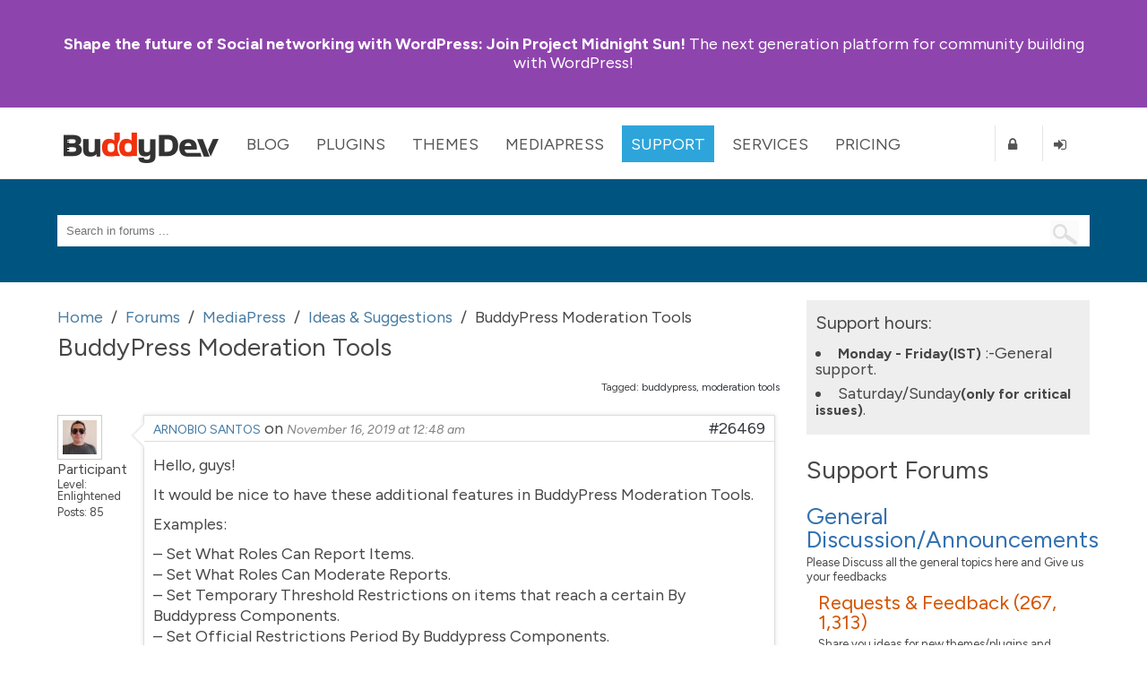

--- FILE ---
content_type: text/html; charset=UTF-8
request_url: https://buddydev.com/support/forums/topic/buddypress-moderation-tools/
body_size: 10192
content:
<!DOCTYPE html><html lang="en-US"><head><meta charset="UTF-8" /><meta http-equiv="X-UA-Compatible" content="IE=edge" /><meta name="viewport" content="width=device-width, initial-scale=1"><link media="all" href="https://buddydev.com/support/wp-content/cache/autoptimize/8/css/autoptimize_c3c118b9c63bc888eacbf1e8713ffad8.css" rel="stylesheet"><link media="screen" href="https://buddydev.com/support/wp-content/cache/autoptimize/8/css/autoptimize_a0ba326b97b5ff22e44bfd85ab8f8ebe.css" rel="stylesheet"><title>BuddyPress Moderation Tools &#8226; WordPress &amp; BuddyPress Support Forums | BuddyDev</title><link rel="pingback" href="https://buddydev.com/support/xmlrpc.php" /> <!--[if lte IE 9]> <script src="https://buddydev.com/support/wp-content/themes/rebirth/_inc/js/html5shiv.js"></script> <script src="https://buddydev.com/support/wp-content/themes/rebirth/_inc/js/ie7/ie9.js" type="text/javascript"></script> <script src="https://buddydev.com/support/wp-content/themes/rebirth/_inc/js/ie7/ie7-squish.js" type="text/javascript"></script> <script src="https://buddydev.com/support/wp-content/themes/rebirth/_inc/js/placeholder.js" type="text/javascript"></script> <link href="https://buddydev.com/support/wp-content/themes/rebirth/_inc/css/sky-mega-menu-ie8.css" type="text/css" rel="stylesheet" /> <![endif]--><link rel="preconnect" href="https://fonts.googleapis.com"><link rel="preconnect" href="https://fonts.gstatic.com" crossorigin><link href="https://fonts.googleapis.com/css2?family=Figtree:ital,wght@0,300;0,400;0,700;1,400&display=swap" rel="stylesheet"><meta name='robots' content='index, follow, max-image-preview:large, max-snippet:-1, max-video-preview:-1' /><style>img:is([sizes="auto" i], [sizes^="auto," i]) { contain-intrinsic-size: 3000px 1500px }</style><!-- This site is optimized with the Yoast SEO plugin v25.9 - https://yoast.com/wordpress/plugins/seo/ --><link rel="canonical" href="https://buddydev.com/support/forums/topic/buddypress-moderation-tools/" /><meta property="og:locale" content="en_US" /><meta property="og:type" content="article" /><meta property="og:title" content="BuddyPress Moderation Tools &#8226; WordPress &amp; BuddyPress Support Forums | BuddyDev" /><meta property="og:description" content="Hello, guys! It would be nice to have these additional features in BuddyPress Moderation Tools. Examples: &#8211; Set What Roles Can Report Items. &#8211; Set What Roles Can Moderate Reports. &#8211; Set Temporary Threshold Restrictions on items that reach a certain By Buddypress Components. &#8211; Set Official Restrictions Period By Buddypress Components. &#8211; Set Official ..." /><meta property="og:url" content="https://buddydev.com/support/forums/topic/buddypress-moderation-tools/" /><meta property="og:site_name" content="WordPress &amp; BuddyPress Support Forums | BuddyDev" /><meta property="article:publisher" content="https://www.facebook.com/TheBuddyDev/" /><meta name="twitter:card" content="summary_large_image" /><meta name="twitter:site" content="@buddydev" /><meta name="twitter:label1" content="Est. reading time" /><meta name="twitter:data1" content="1 minute" /> <script type="application/ld+json" class="yoast-schema-graph">{"@context":"https://schema.org","@graph":[{"@type":"WebPage","@id":"https://buddydev.com/support/forums/topic/buddypress-moderation-tools/","url":"https://buddydev.com/support/forums/topic/buddypress-moderation-tools/","name":"BuddyPress Moderation Tools &#8226; WordPress &amp; BuddyPress Support Forums | BuddyDev","isPartOf":{"@id":"https://buddydev.com/support/#website"},"datePublished":"2019-11-16T00:48:30+00:00","breadcrumb":{"@id":"https://buddydev.com/support/forums/topic/buddypress-moderation-tools/#breadcrumb"},"inLanguage":"en-US","potentialAction":[{"@type":"ReadAction","target":["https://buddydev.com/support/forums/topic/buddypress-moderation-tools/"]}]},{"@type":"BreadcrumbList","@id":"https://buddydev.com/support/forums/topic/buddypress-moderation-tools/#breadcrumb","itemListElement":[{"@type":"ListItem","position":1,"name":"Home","item":"https://buddydev.com/support/"},{"@type":"ListItem","position":2,"name":"Topics","item":"https://buddydev.com/support/topics/"},{"@type":"ListItem","position":3,"name":"MediaPress","item":"https://buddydev.com/support/forums/forum/mediapress/"},{"@type":"ListItem","position":4,"name":"Ideas &#038; Suggestions","item":"https://buddydev.com/support/forums/forum/mediapress/ideas-suggestions/"},{"@type":"ListItem","position":5,"name":"BuddyPress Moderation Tools"}]},{"@type":"WebSite","@id":"https://buddydev.com/support/#website","url":"https://buddydev.com/support/","name":"WordPress &amp; BuddyPress Support Forums | BuddyDev","description":"BuddyDev support forums","potentialAction":[{"@type":"SearchAction","target":{"@type":"EntryPoint","urlTemplate":"https://buddydev.com/support/?s={search_term_string}"},"query-input":{"@type":"PropertyValueSpecification","valueRequired":true,"valueName":"search_term_string"}}],"inLanguage":"en-US"}]}</script> <!-- / Yoast SEO plugin. --><link rel='dns-prefetch' href='//ajax.googleapis.com' /><link rel="alternate" type="application/rss+xml" title="WordPress &amp; BuddyPress Support Forums | BuddyDev &raquo; Feed" href="https://buddydev.com/support/feed/" /><link rel="alternate" type="application/rss+xml" title="WordPress &amp; BuddyPress Support Forums | BuddyDev &raquo; Comments Feed" href="https://buddydev.com/support/comments/feed/" /> <script type="text/javascript">/* <![CDATA[ */
window._wpemojiSettings = {"baseUrl":"https:\/\/s.w.org\/images\/core\/emoji\/15.0.3\/72x72\/","ext":".png","svgUrl":"https:\/\/s.w.org\/images\/core\/emoji\/15.0.3\/svg\/","svgExt":".svg","source":{"concatemoji":"https:\/\/buddydev.com\/support\/wp-includes\/js\/wp-emoji-release.min.js?ver=6.7.4"}};
/*! This file is auto-generated */
!function(i,n){var o,s,e;function c(e){try{var t={supportTests:e,timestamp:(new Date).valueOf()};sessionStorage.setItem(o,JSON.stringify(t))}catch(e){}}function p(e,t,n){e.clearRect(0,0,e.canvas.width,e.canvas.height),e.fillText(t,0,0);var t=new Uint32Array(e.getImageData(0,0,e.canvas.width,e.canvas.height).data),r=(e.clearRect(0,0,e.canvas.width,e.canvas.height),e.fillText(n,0,0),new Uint32Array(e.getImageData(0,0,e.canvas.width,e.canvas.height).data));return t.every(function(e,t){return e===r[t]})}function u(e,t,n){switch(t){case"flag":return n(e,"\ud83c\udff3\ufe0f\u200d\u26a7\ufe0f","\ud83c\udff3\ufe0f\u200b\u26a7\ufe0f")?!1:!n(e,"\ud83c\uddfa\ud83c\uddf3","\ud83c\uddfa\u200b\ud83c\uddf3")&&!n(e,"\ud83c\udff4\udb40\udc67\udb40\udc62\udb40\udc65\udb40\udc6e\udb40\udc67\udb40\udc7f","\ud83c\udff4\u200b\udb40\udc67\u200b\udb40\udc62\u200b\udb40\udc65\u200b\udb40\udc6e\u200b\udb40\udc67\u200b\udb40\udc7f");case"emoji":return!n(e,"\ud83d\udc26\u200d\u2b1b","\ud83d\udc26\u200b\u2b1b")}return!1}function f(e,t,n){var r="undefined"!=typeof WorkerGlobalScope&&self instanceof WorkerGlobalScope?new OffscreenCanvas(300,150):i.createElement("canvas"),a=r.getContext("2d",{willReadFrequently:!0}),o=(a.textBaseline="top",a.font="600 32px Arial",{});return e.forEach(function(e){o[e]=t(a,e,n)}),o}function t(e){var t=i.createElement("script");t.src=e,t.defer=!0,i.head.appendChild(t)}"undefined"!=typeof Promise&&(o="wpEmojiSettingsSupports",s=["flag","emoji"],n.supports={everything:!0,everythingExceptFlag:!0},e=new Promise(function(e){i.addEventListener("DOMContentLoaded",e,{once:!0})}),new Promise(function(t){var n=function(){try{var e=JSON.parse(sessionStorage.getItem(o));if("object"==typeof e&&"number"==typeof e.timestamp&&(new Date).valueOf()<e.timestamp+604800&&"object"==typeof e.supportTests)return e.supportTests}catch(e){}return null}();if(!n){if("undefined"!=typeof Worker&&"undefined"!=typeof OffscreenCanvas&&"undefined"!=typeof URL&&URL.createObjectURL&&"undefined"!=typeof Blob)try{var e="postMessage("+f.toString()+"("+[JSON.stringify(s),u.toString(),p.toString()].join(",")+"));",r=new Blob([e],{type:"text/javascript"}),a=new Worker(URL.createObjectURL(r),{name:"wpTestEmojiSupports"});return void(a.onmessage=function(e){c(n=e.data),a.terminate(),t(n)})}catch(e){}c(n=f(s,u,p))}t(n)}).then(function(e){for(var t in e)n.supports[t]=e[t],n.supports.everything=n.supports.everything&&n.supports[t],"flag"!==t&&(n.supports.everythingExceptFlag=n.supports.everythingExceptFlag&&n.supports[t]);n.supports.everythingExceptFlag=n.supports.everythingExceptFlag&&!n.supports.flag,n.DOMReady=!1,n.readyCallback=function(){n.DOMReady=!0}}).then(function(){return e}).then(function(){var e;n.supports.everything||(n.readyCallback(),(e=n.source||{}).concatemoji?t(e.concatemoji):e.wpemoji&&e.twemoji&&(t(e.twemoji),t(e.wpemoji)))}))}((window,document),window._wpemojiSettings);
/* ]]> */</script> <style id='wp-emoji-styles-inline-css' type='text/css'>img.wp-smiley, img.emoji {
		display: inline !important;
		border: none !important;
		box-shadow: none !important;
		height: 1em !important;
		width: 1em !important;
		margin: 0 0.07em !important;
		vertical-align: -0.1em !important;
		background: none !important;
		padding: 0 !important;
	}</style><style id='classic-theme-styles-inline-css' type='text/css'>/*! This file is auto-generated */
.wp-block-button__link{color:#fff;background-color:#32373c;border-radius:9999px;box-shadow:none;text-decoration:none;padding:calc(.667em + 2px) calc(1.333em + 2px);font-size:1.125em}.wp-block-file__button{background:#32373c;color:#fff;text-decoration:none}</style><style id='global-styles-inline-css' type='text/css'>:root{--wp--preset--aspect-ratio--square: 1;--wp--preset--aspect-ratio--4-3: 4/3;--wp--preset--aspect-ratio--3-4: 3/4;--wp--preset--aspect-ratio--3-2: 3/2;--wp--preset--aspect-ratio--2-3: 2/3;--wp--preset--aspect-ratio--16-9: 16/9;--wp--preset--aspect-ratio--9-16: 9/16;--wp--preset--color--black: #000000;--wp--preset--color--cyan-bluish-gray: #abb8c3;--wp--preset--color--white: #ffffff;--wp--preset--color--pale-pink: #f78da7;--wp--preset--color--vivid-red: #cf2e2e;--wp--preset--color--luminous-vivid-orange: #ff6900;--wp--preset--color--luminous-vivid-amber: #fcb900;--wp--preset--color--light-green-cyan: #7bdcb5;--wp--preset--color--vivid-green-cyan: #00d084;--wp--preset--color--pale-cyan-blue: #8ed1fc;--wp--preset--color--vivid-cyan-blue: #0693e3;--wp--preset--color--vivid-purple: #9b51e0;--wp--preset--gradient--vivid-cyan-blue-to-vivid-purple: linear-gradient(135deg,rgba(6,147,227,1) 0%,rgb(155,81,224) 100%);--wp--preset--gradient--light-green-cyan-to-vivid-green-cyan: linear-gradient(135deg,rgb(122,220,180) 0%,rgb(0,208,130) 100%);--wp--preset--gradient--luminous-vivid-amber-to-luminous-vivid-orange: linear-gradient(135deg,rgba(252,185,0,1) 0%,rgba(255,105,0,1) 100%);--wp--preset--gradient--luminous-vivid-orange-to-vivid-red: linear-gradient(135deg,rgba(255,105,0,1) 0%,rgb(207,46,46) 100%);--wp--preset--gradient--very-light-gray-to-cyan-bluish-gray: linear-gradient(135deg,rgb(238,238,238) 0%,rgb(169,184,195) 100%);--wp--preset--gradient--cool-to-warm-spectrum: linear-gradient(135deg,rgb(74,234,220) 0%,rgb(151,120,209) 20%,rgb(207,42,186) 40%,rgb(238,44,130) 60%,rgb(251,105,98) 80%,rgb(254,248,76) 100%);--wp--preset--gradient--blush-light-purple: linear-gradient(135deg,rgb(255,206,236) 0%,rgb(152,150,240) 100%);--wp--preset--gradient--blush-bordeaux: linear-gradient(135deg,rgb(254,205,165) 0%,rgb(254,45,45) 50%,rgb(107,0,62) 100%);--wp--preset--gradient--luminous-dusk: linear-gradient(135deg,rgb(255,203,112) 0%,rgb(199,81,192) 50%,rgb(65,88,208) 100%);--wp--preset--gradient--pale-ocean: linear-gradient(135deg,rgb(255,245,203) 0%,rgb(182,227,212) 50%,rgb(51,167,181) 100%);--wp--preset--gradient--electric-grass: linear-gradient(135deg,rgb(202,248,128) 0%,rgb(113,206,126) 100%);--wp--preset--gradient--midnight: linear-gradient(135deg,rgb(2,3,129) 0%,rgb(40,116,252) 100%);--wp--preset--font-size--small: 13px;--wp--preset--font-size--medium: 20px;--wp--preset--font-size--large: 36px;--wp--preset--font-size--x-large: 42px;--wp--preset--spacing--20: 0.44rem;--wp--preset--spacing--30: 0.67rem;--wp--preset--spacing--40: 1rem;--wp--preset--spacing--50: 1.5rem;--wp--preset--spacing--60: 2.25rem;--wp--preset--spacing--70: 3.38rem;--wp--preset--spacing--80: 5.06rem;--wp--preset--shadow--natural: 6px 6px 9px rgba(0, 0, 0, 0.2);--wp--preset--shadow--deep: 12px 12px 50px rgba(0, 0, 0, 0.4);--wp--preset--shadow--sharp: 6px 6px 0px rgba(0, 0, 0, 0.2);--wp--preset--shadow--outlined: 6px 6px 0px -3px rgba(255, 255, 255, 1), 6px 6px rgba(0, 0, 0, 1);--wp--preset--shadow--crisp: 6px 6px 0px rgba(0, 0, 0, 1);}:where(.is-layout-flex){gap: 0.5em;}:where(.is-layout-grid){gap: 0.5em;}body .is-layout-flex{display: flex;}.is-layout-flex{flex-wrap: wrap;align-items: center;}.is-layout-flex > :is(*, div){margin: 0;}body .is-layout-grid{display: grid;}.is-layout-grid > :is(*, div){margin: 0;}:where(.wp-block-columns.is-layout-flex){gap: 2em;}:where(.wp-block-columns.is-layout-grid){gap: 2em;}:where(.wp-block-post-template.is-layout-flex){gap: 1.25em;}:where(.wp-block-post-template.is-layout-grid){gap: 1.25em;}.has-black-color{color: var(--wp--preset--color--black) !important;}.has-cyan-bluish-gray-color{color: var(--wp--preset--color--cyan-bluish-gray) !important;}.has-white-color{color: var(--wp--preset--color--white) !important;}.has-pale-pink-color{color: var(--wp--preset--color--pale-pink) !important;}.has-vivid-red-color{color: var(--wp--preset--color--vivid-red) !important;}.has-luminous-vivid-orange-color{color: var(--wp--preset--color--luminous-vivid-orange) !important;}.has-luminous-vivid-amber-color{color: var(--wp--preset--color--luminous-vivid-amber) !important;}.has-light-green-cyan-color{color: var(--wp--preset--color--light-green-cyan) !important;}.has-vivid-green-cyan-color{color: var(--wp--preset--color--vivid-green-cyan) !important;}.has-pale-cyan-blue-color{color: var(--wp--preset--color--pale-cyan-blue) !important;}.has-vivid-cyan-blue-color{color: var(--wp--preset--color--vivid-cyan-blue) !important;}.has-vivid-purple-color{color: var(--wp--preset--color--vivid-purple) !important;}.has-black-background-color{background-color: var(--wp--preset--color--black) !important;}.has-cyan-bluish-gray-background-color{background-color: var(--wp--preset--color--cyan-bluish-gray) !important;}.has-white-background-color{background-color: var(--wp--preset--color--white) !important;}.has-pale-pink-background-color{background-color: var(--wp--preset--color--pale-pink) !important;}.has-vivid-red-background-color{background-color: var(--wp--preset--color--vivid-red) !important;}.has-luminous-vivid-orange-background-color{background-color: var(--wp--preset--color--luminous-vivid-orange) !important;}.has-luminous-vivid-amber-background-color{background-color: var(--wp--preset--color--luminous-vivid-amber) !important;}.has-light-green-cyan-background-color{background-color: var(--wp--preset--color--light-green-cyan) !important;}.has-vivid-green-cyan-background-color{background-color: var(--wp--preset--color--vivid-green-cyan) !important;}.has-pale-cyan-blue-background-color{background-color: var(--wp--preset--color--pale-cyan-blue) !important;}.has-vivid-cyan-blue-background-color{background-color: var(--wp--preset--color--vivid-cyan-blue) !important;}.has-vivid-purple-background-color{background-color: var(--wp--preset--color--vivid-purple) !important;}.has-black-border-color{border-color: var(--wp--preset--color--black) !important;}.has-cyan-bluish-gray-border-color{border-color: var(--wp--preset--color--cyan-bluish-gray) !important;}.has-white-border-color{border-color: var(--wp--preset--color--white) !important;}.has-pale-pink-border-color{border-color: var(--wp--preset--color--pale-pink) !important;}.has-vivid-red-border-color{border-color: var(--wp--preset--color--vivid-red) !important;}.has-luminous-vivid-orange-border-color{border-color: var(--wp--preset--color--luminous-vivid-orange) !important;}.has-luminous-vivid-amber-border-color{border-color: var(--wp--preset--color--luminous-vivid-amber) !important;}.has-light-green-cyan-border-color{border-color: var(--wp--preset--color--light-green-cyan) !important;}.has-vivid-green-cyan-border-color{border-color: var(--wp--preset--color--vivid-green-cyan) !important;}.has-pale-cyan-blue-border-color{border-color: var(--wp--preset--color--pale-cyan-blue) !important;}.has-vivid-cyan-blue-border-color{border-color: var(--wp--preset--color--vivid-cyan-blue) !important;}.has-vivid-purple-border-color{border-color: var(--wp--preset--color--vivid-purple) !important;}.has-vivid-cyan-blue-to-vivid-purple-gradient-background{background: var(--wp--preset--gradient--vivid-cyan-blue-to-vivid-purple) !important;}.has-light-green-cyan-to-vivid-green-cyan-gradient-background{background: var(--wp--preset--gradient--light-green-cyan-to-vivid-green-cyan) !important;}.has-luminous-vivid-amber-to-luminous-vivid-orange-gradient-background{background: var(--wp--preset--gradient--luminous-vivid-amber-to-luminous-vivid-orange) !important;}.has-luminous-vivid-orange-to-vivid-red-gradient-background{background: var(--wp--preset--gradient--luminous-vivid-orange-to-vivid-red) !important;}.has-very-light-gray-to-cyan-bluish-gray-gradient-background{background: var(--wp--preset--gradient--very-light-gray-to-cyan-bluish-gray) !important;}.has-cool-to-warm-spectrum-gradient-background{background: var(--wp--preset--gradient--cool-to-warm-spectrum) !important;}.has-blush-light-purple-gradient-background{background: var(--wp--preset--gradient--blush-light-purple) !important;}.has-blush-bordeaux-gradient-background{background: var(--wp--preset--gradient--blush-bordeaux) !important;}.has-luminous-dusk-gradient-background{background: var(--wp--preset--gradient--luminous-dusk) !important;}.has-pale-ocean-gradient-background{background: var(--wp--preset--gradient--pale-ocean) !important;}.has-electric-grass-gradient-background{background: var(--wp--preset--gradient--electric-grass) !important;}.has-midnight-gradient-background{background: var(--wp--preset--gradient--midnight) !important;}.has-small-font-size{font-size: var(--wp--preset--font-size--small) !important;}.has-medium-font-size{font-size: var(--wp--preset--font-size--medium) !important;}.has-large-font-size{font-size: var(--wp--preset--font-size--large) !important;}.has-x-large-font-size{font-size: var(--wp--preset--font-size--x-large) !important;}
:where(.wp-block-post-template.is-layout-flex){gap: 1.25em;}:where(.wp-block-post-template.is-layout-grid){gap: 1.25em;}
:where(.wp-block-columns.is-layout-flex){gap: 2em;}:where(.wp-block-columns.is-layout-grid){gap: 2em;}
:root :where(.wp-block-pullquote){font-size: 1.5em;line-height: 1.6;}</style> <script type="text/javascript" src="https://ajax.googleapis.com/ajax/libs/jquery/1.10.2/jquery.min.js?ver=1.10.2" id="jquery-js"></script> <script type="text/javascript" id="bbpress-topic-js-extra">/* <![CDATA[ */
var bbpTopicJS = {"bbp_ajaxurl":"https:\/\/buddydev.com\/support\/forums\/topic\/buddypress-moderation-tools\/?bbp-ajax=true","generic_ajax_error":"Something went wrong. Refresh your browser and try again.","is_user_logged_in":"","fav_nonce":"9bd916c7ec","subs_nonce":"96a766b78d"};
/* ]]> */</script> <link rel="https://api.w.org/" href="https://buddydev.com/support/wp-json/" /><link rel="EditURI" type="application/rsd+xml" title="RSD" href="https://buddydev.com/support/xmlrpc.php?rsd" /><link rel='shortlink' href='https://buddydev.com/support/?p=26469' /><link rel="alternate" title="oEmbed (JSON)" type="application/json+oembed" href="https://buddydev.com/support/wp-json/oembed/1.0/embed?url=https%3A%2F%2Fbuddydev.com%2Fsupport%2Fforums%2Ftopic%2Fbuddypress-moderation-tools%2F" /><link rel="alternate" title="oEmbed (XML)" type="text/xml+oembed" href="https://buddydev.com/support/wp-json/oembed/1.0/embed?url=https%3A%2F%2Fbuddydev.com%2Fsupport%2Fforums%2Ftopic%2Fbuddypress-moderation-tools%2F&#038;format=xml" /> <script type="text/javascript">var ajaxurl = 'https://buddydev.com/support/wp-admin/admin-ajax.php';</script> <script type="text/javascript">(function($){
                    $(function(){
                        $(".widget form.bbp-login-form button#user-submit").each(function(){
                            $(this).html($(this).html().toString().replace(String.fromCharCode(34),""));
                        });
                    });
                })(jQuery);</script><meta name="generator" content="PressCommerce v1.0" /><style type="text/css" id="breadcrumb-trail-css">.breadcrumbs .trail-browse,.breadcrumbs .trail-items,.breadcrumbs .trail-items li {display: inline-block;margin:0;padding: 0;border:none;background:transparent;text-indent: 0;}.breadcrumbs .trail-browse {font-size: inherit;font-style:inherit;font-weight: inherit;color: inherit;}.breadcrumbs .trail-items {list-style: none;}.trail-items li::after {content: "\002F";padding: 0 0.5em;}.trail-items li:last-of-type::after {display: none;}</style><!-- Google tag (gtag.js) --> <script async src="https://www.googletagmanager.com/gtag/js?id=G-7CGXSK87ML"></script> <script>window.dataLayer = window.dataLayer || [];
	function gtag(){dataLayer.push(arguments);}
	gtag('js', new Date());

	gtag('config', 'G-7CGXSK87ML');</script> </head><body class="topic bbpress bbp-no-js bp-legacy topic-template-default single single-topic postid-26469 has-announcement"><style>body{
        --bd-notice-height: 120px;

    }
    @media screen and (min-width: 721px) {
        body {
            --bd-notice-height: 85px;
        }
    }

    .main-notice {
        background: #8e44ad;
        height: var(--bd-notice-height);
        display: flex;
        align-items: center;
    }

    .main-notice p {
        height: auto !important;
        padding-top:0;
        line-height: 1.18;
    }

    .has-announcement #page {
        margin-top: 200px;
    }

    .main-notice strong {
        font-weight: bold;
    }

    .main-notice ~ #main-nav {
        margin-top: var(--bd-notice-height);
    }

    .breadcrumb{
        visibility: hidden;
    }

    @media screen and (max-width: 967px) {
        .search-links {
            display: none;
        }
        div.page-title-text {
            font-size: 48px;
            line-height: 60px;
        }
    }

    @media screen and (min-width: 721px) {
        body {  --bd-notice-height: 120px;}
        .main-notice {
            height: var(--bd-notice-height);
            display: flex;
            align-items: center;
        }
        .breadcrumb{
            visibility: visible;
        }
    }</style><div class="main-notice "><div class="inner clearfix"><div class="main-notice-message"><p> <a href="https://buddydev.com/introducing-project-midnight-sun/"><strong>Shape the future of Social networking with WordPress:</strong> Join Project Midnight Sun!</a> The next generation platform for community building with WordPress!</p></div></div></div><h1 class="accessibly-hidden">BuddyDev</h1><nav id="main-nav" class="sky-mega-menu-fixed sky-mega-menu-pos-top"><h1 class="accessibly-hidden">Site Navigation</h1><div class="inner clearfix"><ul class="sky-mega-menu sky-mega-menu-anim-scale sky-mega-menu-response-to-switcher"><li class="switcher"> <a href="#"><i class="fa fa-bars"></i>Menu</a></li> <!-- home --><li id="buddydev-logo"> <a id='logo' href="https://buddydev.com/" title='BuddyDev'><img src="https://buddydev.com//assets/logos/logo-b.png" alt='BuddyDev Logo'/></a></li> <!--/ home --> <!-- about --><li aria-haspopup="true" > <a href="https://buddydev.com/blog/" class="blog">Blog</a><div class="grid-container3"><ul><li><a href="https://buddydev.com/blog/" class="blog"><i class="fa fa-globe"></i>Recent Posts</a></li><li><a title="View all posts filed under BuddyPress" href="https://buddydev.com/category/buddypress/"><i class="fa fa-globe"></i>BuddyPress</a></li><li><a title="View all posts filed under WordPress Multisite" href="https://buddydev.com/category/wordpress-mu/"><i class="fa fa-globe"></i>WordPress Multisite</a></li><li><a title="View all posts filed under WordPress" href="https://buddydev.com/category/wordpress/"><i class="fa fa-globe"></i>WordPress</a></li></ul></div></li> <!--/ about --> <!-- news --><li aria-haspopup="true"  > <a href="https://buddydev.com/plugins/" class="plugins">Plugins</a><div class="grid-container3"><ul><li><a href="https://buddydev.com/plugins/type/premium/"><i class="fa fa-coffee"></i>Premium Plugins</a></li><li><a href="https://buddydev.com/plugins/type/free/"><i class="fa fa-beer"></i>Free Plugins</a></li><li><a href="https://buddydev.com/mediapress/"><i class="fa fa-photo"></i>MediaPress</a></li> <!--<li><a href="https://buddydev.com/plugins/?type=upcoming"><i class="fa fa-flask"></i>Upcoming Plugins</a></li> --><li><a href="https://buddydev.com/suggest-plugin/"><i class="fa fa-plus-circle"></i>Suggest a Plugin</a></li></ul></div></li> <!--/ news --><li aria-haspopup="true"  > <a href="https://buddydev.com/themes/">Themes</a><div class="grid-container3"><ul><li><a href="https://buddydev.com/themes/?type=premium"><i class="fa fa-coffee"></i>Premium Themes</a></li><li><a href="https://buddydev.com/themes/?type=free"><i class="fa fa-beer"></i>Free Themes</a></li> <!--<li><a href="https://buddydev.com/themes/?type=upcoming"><i class="fa fa-flask"></i>Upcoming Themes</a></li> --><li><a href="https://buddydev.com/suggest-theme/"><i class="fa fa-plus-circle"></i>Suggest a Theme</a></li></ul></div></li><li aria-haspopup="true"  > <a href="https://buddydev.com/mediapress/" class="mediapress">MediaPress</a><div class="grid-container3"><ul><li><a href="https://buddydev.com/mediapress/"><i class="fa fa-coffee"></i>MediaPress</a></li><li><a href="https://buddydev.com/plugins/category/mediapress/"><i class="fa fa-beer"></i>Addons</a></li><li><a href="https://buddydev.com/mediapress/guides/"><i class="fa fa-photo"></i>Documentation</a></li><li><a href="https://buddydev.com/support/forums/"><i class="fa fa-plus-circle"></i>Support</a></li></ul></div></li><li aria-haspopup="true"  class="selected"> <a href="https://buddydev.com/support/forums/">Support</a><div class="grid-container3"><ul><li><a href="https://buddydev.com/support/forums/"><i class="fa fa-question"></i>Forum</a></li><li><a href="https://buddydev.com/docs/"><i class="fa fa-lightbulb-o"></i>Docs & Manuals</a></li><li><a href="https://buddydev.com/mediapress/guides/"><i class="fa fa-lightbulb-o"></i>MediaPress Docs</a></li> <!--<li><a href="https://buddydev.com/snippets/"><i class="fa fa-code"></i>Code Snippets</a></li> --><li><a href="https://buddydev.com/faq/"><i class="fa fa-question-circle"></i>FAQ</a></li><li><a href="https://buddydev.com/members/"><i class="fa fa-group"></i>Community</a></li><li> <a href="https://buddydev.com/contact/"><i class="fa fa-envelope"></i>Contact</a></li></ul></div></li><li aria-haspopup="true" > <a href="https://buddydev.com/services/">Services</a><div class="grid-container3"><ul><li><a href="https://buddydev.com/buddypress-custom-plugin-development-service/">BuddyPress Plugin Development</a></li><li><a href="https://buddydev.com/buddypress-plugin-customization-service/">BuddyPress Plugin Customization</a></li><li><a href="https://buddydev.com/buddypress-troubleshooting-support/">BuddyPress Website Troubleshooting</a></li><li><a href="https://buddydev.com/buddypress-custom-development-service/">BuddyPress Custom Development</a></li></ul></div></li><li aria-haspopup="true" > <a href="https://buddydev.com/pricing/">Pricing</a><div class="grid-container3"><ul><li><a href="https://buddydev.com/pricing/"><i class="fa fa-dollar"></i>Pricing</a></li><li><a href="https://buddydev.com/faq/"><i class="fa fa-question"></i>Membership FAQ</a></li><li><a href="https://buddydev.com/refund-policy/"><i class="fa fa-th-large"></i>Refund Policy</a></li><li><a href="https://buddydev.com/checkout/"><i class="fa fa-shopping-cart"></i>Checkout</a></li></ul></div></li> <!--/ portfolio --><li class="right bd-register-link-top"> <a href="https://buddydev.com/join/" title="Register"><i class="fa fa-lock"></i><span>Register</span></a></li> <!-- login form --><li  class="right bd-login-link-top"> <a href="https://buddydev.com/login" title="Login"><i class="fa fa-sign-in"></i><span>Login</span></a></li> <!--/ login form --></ul> <!--/ mega menu --></div><!-- inner ends here --></nav><div id="page"><section id="top" class="no-banner-header"><!-- top header --><h1 class="accessibly-hidden">Search</h1><div class="inner clearfix"><div id="search-box"><form role="search" method="get" id="searchform" action="https://buddydev.com/support/" > <input type="text" value=""  placeholder="Search in forums ..." name="s" id="s" class="search-terms"/> <input type="submit" id="searchsubmit" value=" " /> <input type="hidden" name="stype" value="all" id="search-type" /></form></div></div><!-- end of inner div --></section><!-- top header ends here --><div id="container" class="two-col-right"><!-- main container --><div class="inner clearfix"><div id="contents" class="clearfix"><div class="breadcrumb"><div role="navigation" aria-label="Breadcrumbs" class="breadcrumb-trail breadcrumbs" itemprop="breadcrumb"><ul class="trail-items" itemscope itemtype="http://schema.org/BreadcrumbList"><meta name="numberOfItems" content="5" /><meta name="itemListOrder" content="Ascending" /><li itemprop="itemListElement" itemscope itemtype="http://schema.org/ListItem" class="trail-item trail-begin"><a href="https://buddydev.com/support/" rel="home" itemprop="item"><span itemprop="name">Home</span></a><meta itemprop="position" content="1" /></li><li itemprop="itemListElement" itemscope itemtype="http://schema.org/ListItem" class="trail-item"><a href="https://buddydev.com/support/forums/" itemprop="item"><span itemprop="name">Forums</span></a><meta itemprop="position" content="2" /></li><li itemprop="itemListElement" itemscope itemtype="http://schema.org/ListItem" class="trail-item"><a href="https://buddydev.com/support/forums/forum/mediapress/" itemprop="item"><span itemprop="name">MediaPress</span></a><meta itemprop="position" content="3" /></li><li itemprop="itemListElement" itemscope itemtype="http://schema.org/ListItem" class="trail-item"><a href="https://buddydev.com/support/forums/forum/mediapress/ideas-suggestions/" itemprop="item"><span itemprop="name">Ideas &#038; Suggestions</span></a><meta itemprop="position" content="4" /></li><li itemprop="itemListElement" itemscope itemtype="http://schema.org/ListItem" class="trail-item trail-end"><span itemprop="item"><span itemprop="name">BuddyPress Moderation Tools</span></span><meta itemprop="position" content="5" /></li></ul></div></div><article id="bbp-topic-wrapper-26469" class="bbp-topic-wrapper"><h1 class="entry-title">BuddyPress Moderation Tools</h1><div class="entry-content"><div id="bbpress-forums"><div class="bbp-topic-tags"><p>Tagged:&nbsp;<a href="https://buddydev.com/support/forums/topic-tag/buddypress/" rel="tag">buddypress</a>, <a href="https://buddydev.com/support/forums/topic-tag/moderation-tools/" rel="tag">moderation tools</a></p></div><div class="single-topic-header clearfix"><div class="pull-right"></div></div><ul id="topic-26469-replies" class="forums bbp-replies"><li id="post-26469" class="loop-item-0 user-id-23333 bbp-parent-forum-16 bbp-parent-topic-18 bbp-reply-position-1 odd  post-26469 topic type-topic status-publish hentry topic-tag-buddypress topic-tag-moderation-tools row topic-reply-item"><div class="span1 topic-author-avatar"> <a href="https://buddydev.com/support/forums/users/arnobio/" title="View ARNOBIO SANTOS&#039;s profile" class="bbp-author-link"><span  class="bbp-author-avatar"><img alt='' src='https://buddydev.com/wp-content/blogs.dir/1/files/avatars/23333/5ebd900d12ff6-bpthumb.jpg' srcset='https://buddydev.com/wp-content/blogs.dir/1/files/avatars/23333/5ebd900d105fe-bpfull.jpg 2x' class='avatar avatar-50 photo' height='50' width='50' decoding='async'/></span></a><div class="bbp-author-role">Participant</div><div class ="bbps-user-title"><span class="bbps-user-title-name">Level: </span>Enlightened</div><div class ="bbps-post-count"> Posts: 85</div></div><div class="span11 reply-details-data"><div class="topic-reply-header clearfix"> <span class="reply-auhtor"> <a href="https://buddydev.com/support/forums/users/arnobio/" title="View ARNOBIO SANTOS&#039;s profile" class="bbp-author-link"><span  class="bbp-author-name">ARNOBIO SANTOS</span></a> </span> on <span class="bbp-reply-post-date">November 16, 2019 at 12:48 am</span> <a href="https://buddydev.com/support/forums/topic/buddypress-moderation-tools/#post-26469" title="BuddyPress Moderation Tools" class="bbp-reply-permalink">#26469</a></div><div class="topic-reply-content"><p>Hello, guys!</p><p>It would be nice to have these additional features in BuddyPress Moderation Tools.</p><p>Examples:</p><p>&#8211; Set What Roles Can Report Items.<br /> &#8211; Set What Roles Can Moderate Reports.<br /> &#8211; Set Temporary Threshold Restrictions on items that reach a certain By Buddypress Components.<br /> &#8211; Set Official Restrictions Period By Buddypress Components.<br /> &#8211; Set Official Restrictions By Buddypress Components.</p><p>&#8211; When a user posted something and the users reported that item and when it’s reviewed you found it against your community guidelines, you can punish him by restricting the posting feature and other features for 15, 30, 45 days or 2 months or any other period you want.</p><p>&#8211; When an item reach the threshold ( Certain Number of Reports ) you can choose which elements you want to hide until you review the reported item. like disable the ability to add new posts, comments , friends, private messages and more…</p><p>It is possible. You are the man!</p><p>Thanks.</p></div><div class="topic-reply-footer"> <span class="bbp-admin-links"></span></div></div></li><!-- .reply --></ul><!-- #topic-26469-replies --><div class=" pagination bbp-pagination"><div class="bbp-pagination-count"> Viewing 1 post (of 1 total)</div><div class="bbp-pagination-links"></div></div><div id="no-reply-26469" class="bbp-no-reply"><div class="bbp-template-notice"><p>You must be logged in to reply to this topic.</p></div></div><div id="bbps_support_forum_options"> This topic is: not resolved</div></div></div></article><!-- #bbp-topic-wrapper-26469 --></div><!--end of contents --><section id="sidebar"><div class="support-timings" data-nosnippet><h3> Support hours:</h3><ul><li><span>Monday - Friday(IST)</span> :-General support.</li><li>Saturday/Sunday<span>(only for critical issues)</span>.</li></ul></div><h1>Support Forums</h1><ul id="forums-list-18" class="bbp-forums"><li class="bbp-body"><h2><a class="bbp-forum-title" href="https://buddydev.com/support/forums/forum/general-discussionannouncements/">General Discussion/Announcements</a></h2><div class="bbp-forum-content">Please Discuss all the general topics here and Give us your feedbacks</div><ul class="bbp-forums-list"><li class="bbp-forum"><h3><a href="https://buddydev.com/support/forums/forum/general-discussionannouncements/requests-feedback/" class="bbp-forum-link">Requests &#038; Feedback (267, 1,313)</a></h3><div class="bbp-forum-content">Share you ideas for new themes/plugins and enhancement to the existing themes/plugins</div></li></ul></li><!-- .bbp-body --><li class="bbp-body"><h2><a class="bbp-forum-title" href="https://buddydev.com/support/forums/forum/how-tos-troubleshooting/">How -Tos &#038; Troubleshooting</a></h2><div class="bbp-forum-content">Let us discuss anything about Multisite, WordPress &amp; BuddyPress here.</div><ul class="bbp-forums-list"><li class="bbp-forum"><h3><a href="https://buddydev.com/support/forums/forum/how-tos-troubleshooting/buddypress/" class="bbp-forum-link">BuddyPress (2,133, 11,173)</a></h3><div class="bbp-forum-content">Troubleshooting BuddyPress</div></li><li class="bbp-forum"><h3><a href="https://buddydev.com/support/forums/forum/how-tos-troubleshooting/multisite/" class="bbp-forum-link">Multisite (65, 490)</a></h3><div class="bbp-forum-content">WordPress Multisite troubleshooting &amp; discussions here.</div></li><li class="bbp-forum"><h3><a href="https://buddydev.com/support/forums/forum/how-tos-troubleshooting/wordpress/" class="bbp-forum-link">WordPress (89, 364)</a></h3><div class="bbp-forum-content">Discuss WordPress troubleshooting here.</div></li></ul></li><!-- .bbp-body --><li class="bbp-body"><h2><a class="bbp-forum-title" href="https://buddydev.com/support/forums/forum/mediapress/">MediaPress</a></h2><div class="bbp-forum-content">MediaPress Ideas, feature request, troubleshooting discussions here.</div><ul class="bbp-forums-list"><li class="bbp-forum"><h3><a href="https://buddydev.com/support/forums/forum/mediapress/community-support/" class="bbp-forum-link">Community Support (762, 4,491)</a></h3><div class="bbp-forum-content">Community support for MediaPress.</div></li><li class="bbp-forum"><h3><a href="https://buddydev.com/support/forums/forum/mediapress/ideas-suggestions/" class="bbp-forum-link">Ideas &#038; Suggestions (100, 451)</a></h3><div class="bbp-forum-content">Want to add a new feature to MediaPress, Interested in contributing to the future of MediaPress? This is the right place.</div></li><li class="bbp-forum"><h3><a href="https://buddydev.com/support/forums/forum/mediapress/premium-support/" class="bbp-forum-link">Premium Support (199, 1,187)</a></h3><div class="bbp-forum-content">Premium support for MediaPress &amp; MediaPress addons(Only paid members can post).</div></li></ul></li><!-- .bbp-body --><li class="bbp-body"><h2><a class="bbp-forum-title" href="https://buddydev.com/support/forums/forum/premium-support/">Premium Support</a></h2><div class="bbp-forum-content">Buddydev premium support for all of our plugins &amp; themes.</div><ul class="bbp-forums-list"><li class="bbp-forum"><h3><a href="https://buddydev.com/support/forums/forum/premium-support/miscelleneous/" class="bbp-forum-link">Miscelleneous (143, 708)</a></h3><div class="bbp-forum-content">Anything you want to ask other than plugins.</div></li><li class="bbp-forum"><h3><a href="https://buddydev.com/support/forums/forum/premium-support/plugins/" class="bbp-forum-link">Plugins (1,983, 12,918)</a></h3><div class="bbp-forum-content">Let us help you with our plugins.</div></li><li class="bbp-forum"><h3><a href="https://buddydev.com/support/forums/forum/premium-support/themes/" class="bbp-forum-link">Themes (216, 1,420)</a></h3><div class="bbp-forum-content">Please post your questions related to our premium themes here.</div></li></ul></li><!-- .bbp-body --></ul><!-- .forums-directory --></section></div><!-- inner div --></div><!-- end of container --><footer id="footer"><div class="inner"><div class="box-nb"><div class="col col1"><ul><li><span>Resources</span><ul><li><a title="Free buddypress Themes" href="https://buddydev.com/themes/?type=free">Free Buddypress Themes</a></li><li><a title="Free buddypress Plugins" href="https://buddydev.com/plugins/?type=free">Free Buddypress Plugins</a></li><li><a title="buddypress premium Plugins" href="https://buddydev.com/themes/?type=premium">Buddypress Premium Themes</a></li><li><a title="buddypress premium themes" href="https://buddydev.com/plugins/?type=premium">Buddypress Premium Plugins</a></li><li><a href="https://buddydev.com/blog/">Blog</a></li></ul></li></ul></div><div class="col col2"><ul><li><span>Support Center </span><ul><li><a href="https://buddydev.com/pricing/">Membership</a></li><li><a href="https://buddydev.com/faq/">Faq</a></li><li><a href="https://buddydev.com/join/">Join</a></li><li><a href="https://buddydev.com/terms/">Terms &amp; Conditions</a></li><li><a href="https://buddydev.com/privacy-policy/">Privacy Policy</a></li><li><a href="https://buddydev.com/contact/">Contact Us</a></li><li><a href="https://buddydev.com/hire-us/">Hire Us</a></li></ul></li></ul></div><div class="col col3"><ul><li><span>Useful Links</span><ul><li><a href="http://buddypress.org">Download <strong>BuddyPress</strong></a></li><li><a href="http://wordpress.org">Download WordPress</a></li><li><a href="http://codex.buddypress.org/">BuddyPress Codex</a></li><li><a href="http://codex.wordpress.org/">WordPress Documentation</a></li><li><a href="https://buddydev.com/docs/">Our Documentation</a></li></ul></li></ul></div><div class="col col3"><ul><li><span>Connect with Us</span><ul><li id="footer-social"> <a href="http://twitter.com/buddydev"><i class="fa fa-twitter"></i></strong></a> <a href="https://fb.me/TheBuddyDev"><i class="fa fa-facebook-square"></i></a> <a href="http://feeds.feedburner.com/BuddyDev"><i class="fa fa-rss"></i></a> <a href="https://github.com/BuddyDev/"><i class="fa fa-github"></i></a></li><li id="connect-brajesh-text">Connect with Brajesh</li><li id="connect-brajesh"> <a href="http://twitter.com/sbrajesh"><i class="fa fa-twitter"></i></strong></a> <a href="http://facebook.com/sbrajesh"><i class="fa fa-facebook-square"></i></a> <a href="https://github.com/sbrajesh/"><i class="fa fa-github"></i></a></li></ul></li></ul></div> <br class="clear"></div></div><div class="clear"></div></footer><!-- end of footer --><footer class="footer_bottom"><div class="inner copyright"><p>Copyright &copy; 2009-2026 <a href="https://buddydev.com" title='BuddyDev.com'>BuddyDev.com</a></p></div></footer></div><!-- end of page --> <script type="text/javascript" id="bbp-swap-no-js-body-class">document.body.className = document.body.className.replace( 'bbp-no-js', 'bbp-js' );</script> <link href="//maxcdn.bootstrapcdn.com/font-awesome/4.7.0/css/font-awesome.min.css" rel="stylesheet" /> <script defer src="https://buddydev.com/support/wp-content/cache/autoptimize/8/js/autoptimize_992fed956b4629c15b85d352b3bfbb9d.js"></script></body></html>